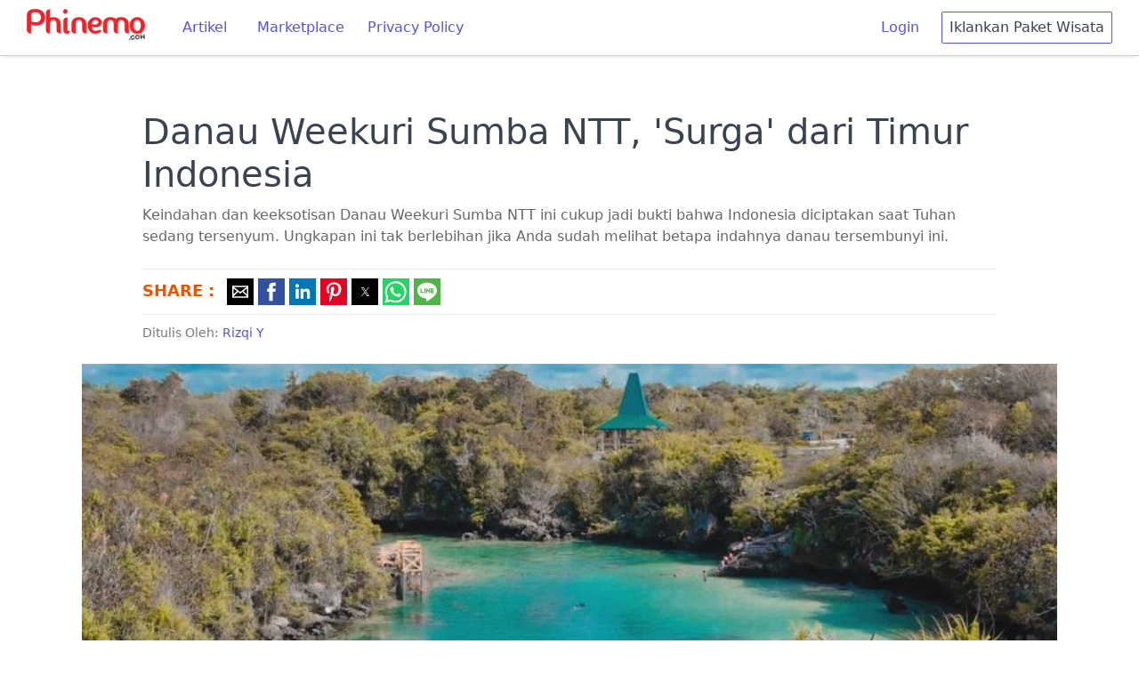

--- FILE ---
content_type: text/html; charset=utf-8
request_url: https://phinemo.com/danau-weekuri-sumba-ntt/
body_size: 13334
content:
<!DOCTYPE html>
<html amp lang="id, in" i-amphtml-layout="" transformed="self;v=1">
<head><meta charset=utf-8><style amp-runtime="" i-amphtml-version=012512221826001>html{overflow-x:hidden!important}html.i-amphtml-fie{height:100%!important;width:100%!important}html:not([amp4ads]),html:not([amp4ads]) body{height:auto!important}html:not([amp4ads]) body{margin:0!important}body{-webkit-text-size-adjust:100%;-moz-text-size-adjust:100%;-ms-text-size-adjust:100%;text-size-adjust:100%}html.i-amphtml-singledoc.i-amphtml-embedded{-ms-touch-action:pan-y pinch-zoom;touch-action:pan-y pinch-zoom}html.i-amphtml-fie>body,html.i-amphtml-singledoc>body{overflow:visible!important}html.i-amphtml-fie:not(.i-amphtml-inabox)>body,html.i-amphtml-singledoc:not(.i-amphtml-inabox)>body{position:relative!important}html.i-amphtml-ios-embed-legacy>body{overflow-x:hidden!important;overflow-y:auto!important;position:absolute!important}html.i-amphtml-ios-embed{overflow-y:auto!important;position:static}#i-amphtml-wrapper{overflow-x:hidden!important;overflow-y:auto!important;position:absolute!important;top:0!important;left:0!important;right:0!important;bottom:0!important;margin:0!important;display:block!important}html.i-amphtml-ios-embed.i-amphtml-ios-overscroll,html.i-amphtml-ios-embed.i-amphtml-ios-overscroll>#i-amphtml-wrapper{-webkit-overflow-scrolling:touch!important}#i-amphtml-wrapper>body{position:relative!important;border-top:1px solid transparent!important}#i-amphtml-wrapper+body{visibility:visible}#i-amphtml-wrapper+body .i-amphtml-lightbox-element,#i-amphtml-wrapper+body[i-amphtml-lightbox]{visibility:hidden}#i-amphtml-wrapper+body[i-amphtml-lightbox] .i-amphtml-lightbox-element{visibility:visible}#i-amphtml-wrapper.i-amphtml-scroll-disabled,.i-amphtml-scroll-disabled{overflow-x:hidden!important;overflow-y:hidden!important}amp-instagram{padding:54px 0 0!important;background-color:#fff}amp-iframe iframe{box-sizing:border-box!important}[amp-access][amp-access-hide]{display:none}[subscriptions-dialog],body:not(.i-amphtml-subs-ready) [subscriptions-action],body:not(.i-amphtml-subs-ready) [subscriptions-section]{display:none!important}amp-experiment,amp-live-list>[update]{display:none}amp-list[resizable-children]>.i-amphtml-loading-container.amp-hidden{display:none!important}amp-list [fetch-error],amp-list[load-more] [load-more-button],amp-list[load-more] [load-more-end],amp-list[load-more] [load-more-failed],amp-list[load-more] [load-more-loading]{display:none}amp-list[diffable] div[role="list"]{display:block}amp-story-page,amp-story[standalone]{min-height:1px!important;display:block!important;height:100%!important;margin:0!important;padding:0!important;overflow:hidden!important;width:100%!important}amp-story[standalone]{background-color:#000!important;position:relative!important}amp-story-page{background-color:#757575}amp-story .amp-active>div,amp-story .i-amphtml-loader-background{display:none!important}amp-story-page:not(:first-of-type):not([distance]):not([active]){transform:translateY(1000vh)!important}amp-autocomplete{position:relative!important;display:inline-block!important}amp-autocomplete>input,amp-autocomplete>textarea{padding:.5rem;border:1px solid rgba(0,0,0,.33)}.i-amphtml-autocomplete-results,amp-autocomplete>input,amp-autocomplete>textarea{font-size:1rem;line-height:1.5rem}[amp-fx^="fly-in"]{visibility:hidden}amp-script[nodom],amp-script[sandboxed]{position:fixed!important;top:0!important;width:1px!important;height:1px!important;overflow:hidden!important;visibility:hidden}[hidden]{display:none!important}.i-amphtml-element{display:inline-block}.i-amphtml-blurry-placeholder{transition:opacity .3s cubic-bezier(.0,.0,.2,1)!important;pointer-events:none}[layout=nodisplay]:not(.i-amphtml-element){display:none!important}.i-amphtml-layout-fixed,[layout=fixed][width][height]:not(.i-amphtml-layout-fixed){display:inline-block;position:relative}.i-amphtml-layout-responsive,[layout=responsive][width][height]:not(.i-amphtml-layout-responsive),[width][height][heights]:not([layout]):not(.i-amphtml-layout-responsive),[width][height][sizes]:not(img):not([layout]):not(.i-amphtml-layout-responsive){display:block;position:relative}.i-amphtml-layout-intrinsic,[layout=intrinsic][width][height]:not(.i-amphtml-layout-intrinsic){display:inline-block;position:relative;max-width:100%}.i-amphtml-layout-intrinsic .i-amphtml-sizer{max-width:100%}.i-amphtml-intrinsic-sizer{max-width:100%;display:block!important}.i-amphtml-layout-container,.i-amphtml-layout-fixed-height,[layout=container],[layout=fixed-height][height]:not(.i-amphtml-layout-fixed-height){display:block;position:relative}.i-amphtml-layout-fill,.i-amphtml-layout-fill.i-amphtml-notbuilt,[layout=fill]:not(.i-amphtml-layout-fill),body noscript>*{display:block;overflow:hidden!important;position:absolute;top:0;left:0;bottom:0;right:0}body noscript>*{position:absolute!important;width:100%;height:100%;z-index:2}body noscript{display:inline!important}.i-amphtml-layout-flex-item,[layout=flex-item]:not(.i-amphtml-layout-flex-item){display:block;position:relative;-ms-flex:1 1 auto;flex:1 1 auto}.i-amphtml-layout-fluid{position:relative}.i-amphtml-layout-size-defined{overflow:hidden!important}.i-amphtml-layout-awaiting-size{position:absolute!important;top:auto!important;bottom:auto!important}i-amphtml-sizer{display:block!important}@supports (aspect-ratio:1/1){i-amphtml-sizer.i-amphtml-disable-ar{display:none!important}}.i-amphtml-blurry-placeholder,.i-amphtml-fill-content{display:block;height:0;max-height:100%;max-width:100%;min-height:100%;min-width:100%;width:0;margin:auto}.i-amphtml-layout-size-defined .i-amphtml-fill-content{position:absolute;top:0;left:0;bottom:0;right:0}.i-amphtml-replaced-content,.i-amphtml-screen-reader{padding:0!important;border:none!important}.i-amphtml-screen-reader{position:fixed!important;top:0!important;left:0!important;width:4px!important;height:4px!important;opacity:0!important;overflow:hidden!important;margin:0!important;display:block!important;visibility:visible!important}.i-amphtml-screen-reader~.i-amphtml-screen-reader{left:8px!important}.i-amphtml-screen-reader~.i-amphtml-screen-reader~.i-amphtml-screen-reader{left:12px!important}.i-amphtml-screen-reader~.i-amphtml-screen-reader~.i-amphtml-screen-reader~.i-amphtml-screen-reader{left:16px!important}.i-amphtml-unresolved{position:relative;overflow:hidden!important}.i-amphtml-select-disabled{-webkit-user-select:none!important;-ms-user-select:none!important;user-select:none!important}.i-amphtml-notbuilt,[layout]:not(.i-amphtml-element),[width][height][heights]:not([layout]):not(.i-amphtml-element),[width][height][sizes]:not(img):not([layout]):not(.i-amphtml-element){position:relative;overflow:hidden!important;color:transparent!important}.i-amphtml-notbuilt:not(.i-amphtml-layout-container)>*,[layout]:not([layout=container]):not(.i-amphtml-element)>*,[width][height][heights]:not([layout]):not(.i-amphtml-element)>*,[width][height][sizes]:not([layout]):not(.i-amphtml-element)>*{display:none}amp-img:not(.i-amphtml-element)[i-amphtml-ssr]>img.i-amphtml-fill-content{display:block}.i-amphtml-notbuilt:not(.i-amphtml-layout-container),[layout]:not([layout=container]):not(.i-amphtml-element),[width][height][heights]:not([layout]):not(.i-amphtml-element),[width][height][sizes]:not(img):not([layout]):not(.i-amphtml-element){color:transparent!important;line-height:0!important}.i-amphtml-ghost{visibility:hidden!important}.i-amphtml-element>[placeholder],[layout]:not(.i-amphtml-element)>[placeholder],[width][height][heights]:not([layout]):not(.i-amphtml-element)>[placeholder],[width][height][sizes]:not([layout]):not(.i-amphtml-element)>[placeholder]{display:block;line-height:normal}.i-amphtml-element>[placeholder].amp-hidden,.i-amphtml-element>[placeholder].hidden{visibility:hidden}.i-amphtml-element:not(.amp-notsupported)>[fallback],.i-amphtml-layout-container>[placeholder].amp-hidden,.i-amphtml-layout-container>[placeholder].hidden{display:none}.i-amphtml-layout-size-defined>[fallback],.i-amphtml-layout-size-defined>[placeholder]{position:absolute!important;top:0!important;left:0!important;right:0!important;bottom:0!important;z-index:1}amp-img[i-amphtml-ssr]:not(.i-amphtml-element)>[placeholder]{z-index:auto}.i-amphtml-notbuilt>[placeholder]{display:block!important}.i-amphtml-hidden-by-media-query{display:none!important}.i-amphtml-element-error{background:red!important;color:#fff!important;position:relative!important}.i-amphtml-element-error:before{content:attr(error-message)}i-amp-scroll-container,i-amphtml-scroll-container{position:absolute;top:0;left:0;right:0;bottom:0;display:block}i-amp-scroll-container.amp-active,i-amphtml-scroll-container.amp-active{overflow:auto;-webkit-overflow-scrolling:touch}.i-amphtml-loading-container{display:block!important;pointer-events:none;z-index:1}.i-amphtml-notbuilt>.i-amphtml-loading-container{display:block!important}.i-amphtml-loading-container.amp-hidden{visibility:hidden}.i-amphtml-element>[overflow]{cursor:pointer;position:relative;z-index:2;visibility:hidden;display:initial;line-height:normal}.i-amphtml-layout-size-defined>[overflow]{position:absolute}.i-amphtml-element>[overflow].amp-visible{visibility:visible}template{display:none!important}.amp-border-box,.amp-border-box *,.amp-border-box :after,.amp-border-box :before{box-sizing:border-box}amp-pixel{display:none!important}amp-analytics,amp-auto-ads,amp-story-auto-ads{position:fixed!important;top:0!important;width:1px!important;height:1px!important;overflow:hidden!important;visibility:hidden}amp-story{visibility:hidden!important}html.i-amphtml-fie>amp-analytics{position:initial!important}[visible-when-invalid]:not(.visible),form [submit-error],form [submit-success],form [submitting]{display:none}amp-accordion{display:block!important}@media (min-width:1px){:where(amp-accordion>section)>:first-child{margin:0;background-color:#efefef;padding-right:20px;border:1px solid #dfdfdf}:where(amp-accordion>section)>:last-child{margin:0}}amp-accordion>section{float:none!important}amp-accordion>section>*{float:none!important;display:block!important;overflow:hidden!important;position:relative!important}amp-accordion,amp-accordion>section{margin:0}amp-accordion:not(.i-amphtml-built)>section>:last-child{display:none!important}amp-accordion:not(.i-amphtml-built)>section[expanded]>:last-child{display:block!important}</style><meta name=viewport content="width=device-width,minimum-scale=1"><meta name=robots content="index, follow"><meta name=robots content=max-image-preview:large><meta name=description content="Keindahan dan keeksotisan Danau Weekuri Sumba NTT ini cukup jadi bukti bahwa Indonesia diciptakan saat Tuhan sedang tersenyum. Ungkapan ini tak berlebihan jika Anda sudah melihat betapa indahnya danau tersembunyi ini."><meta name=robots content="index, follow, max-snippet:-1, max-image-preview:large, max-video-preview:-1"><meta property=og:locale content=en_US><meta property=og:type content=article><meta property=og:title content="Danau Weekuri Sumba NTT, 'Surga' dari Timur Indonesia"><meta property=og:description content="Keindahan dan keeksotisan Danau Weekuri Sumba NTT ini cukup jadi bukti bahwa Indonesia diciptakan saat Tuhan sedang tersenyum. Ungkapan ini tak berlebihan jika Anda sudah melihat betapa indahnya danau tersembunyi ini."><meta property=og:url content="https://phinemo.com/danau-weekuri-sumba-ntt/"><meta property=og:site_name content=Phinemo.com><meta property=article:publisher content="https://www.facebook.com/phinemocom"><meta property=article:published_time content="2019-03-11T08:17:05+00:00"><meta property=article:modified_time content="2019-03-11T08:18:24+00:00"><meta property=og:image content="https://phinemo.com/wp-content/uploads/2018/03/Screenshot-2018-03-08-at-14.46.36.png"><meta property=og:image:width content=919><meta property=og:image:height content=522><meta property=fb:app_id content=462072277471029><meta name=twitter:card content=summary_large_image><meta name=twitter:creator content="@phinemocom"><meta name=twitter:site content="@phinemocom"><meta name=twitter:label1 content="Written by"><meta name=twitter:data1 content="Rizqi Y"><meta name=twitter:label2 content="Est. reading time"><meta name=twitter:data2 content="1 minute"><meta name=generator content="WordPress 6.8.1"><meta name=generator content="AMP Plugin v2.0.8; mode=standard"><meta name=msapplication-TileImage content="https://phinemo.com/wp-content/uploads/2019/05/cropped-unnamed-270x270.jpg"><title>Danau Weekuri Sumba NTT, 'Surga' dari Timur Indonesia</title><link rel=preconnect href="https://cdn.ampproject.org"><link rel=preload as=script href="https://cdn.ampproject.org/v0.js"><link as=script href="https://cdn.ampproject.org/v0.js" rel=preload><style amp-custom="">html{font-family:sans-serif;-webkit-text-size-adjust:100%;-ms-text-size-adjust:100%}body{margin:0}header,section{display:block}h1{font-size:2em;margin:.67em 0}a{background-color:transparent;-webkit-text-decoration-skip:objects}a:active,a:hover{outline-width:0}amp-img,amp-anim{border-style:none}button{font-family:inherit;font-size:inherit;line-height:inherit;margin:0}button{overflow:visible}button{text-transform:none}[type="reset"],[type="submit"],button,html [type="button"]{-webkit-appearance:button}[type="button"]::-moz-focus-inner,[type="reset"]::-moz-focus-inner,[type="submit"]::-moz-focus-inner,button::-moz-focus-inner{border-style:none;padding:0}[type="checkbox"],[type="radio"]{box-sizing:border-box;padding:0}[type="number"]::-webkit-inner-spin-button,[type="number"]::-webkit-outer-spin-button{height:auto}[type="search"]{-webkit-appearance:textfield;outline-offset:-2px}[type="search"]::-webkit-search-cancel-button,[type="search"]::-webkit-search-decoration{-webkit-appearance:none}::-webkit-file-upload-button{-webkit-appearance:button;font:inherit}[hidden]{display:none}*,::after,::before{box-sizing:inherit}html{box-sizing:border-box;font-size:20px;line-height:1.5;-webkit-tap-highlight-color:transparent}body{background:#fff;color:#3b4351;font-family:-apple-system,system-ui,BlinkMacSystemFont,"Segoe UI",Roboto,"Helvetica Neue",sans-serif;font-size:.8rem;overflow-x:hidden;text-rendering:optimizeLegibility}a{color:#5755d9;outline:0;text-decoration:none}a:focus{box-shadow:0 0 0 .1rem rgba(87,85,217,.2)}a:active,a:focus,a:hover{color:#302ecd;text-decoration:underline}a:visited{color:#807fe2}h1,h3,h4{color:inherit;font-weight:500;line-height:1.2;margin-bottom:.5em;margin-top:0}h1{font-size:2rem}h3{font-size:1.4rem}h4{font-size:1.2rem}p{margin:0 0 1.2rem}a{-webkit-text-decoration-skip:ink edges;text-decoration-skip:ink edges}ul{margin:.8rem 0 .8rem .8rem;padding:0}ul ul{margin:.8rem 0 .8rem .8rem}ul li{margin-top:.4rem}ul{list-style:disc inside}ul ul{list-style-type:circle}.btn{-webkit-appearance:none;-moz-appearance:none;appearance:none;background:#fff;border:.05rem solid #5755d9;border-radius:.1rem;color:#5755d9;cursor:pointer;display:inline-block;font-size:.8rem;height:1.8rem;line-height:1.2rem;outline:0;padding:.25rem .4rem;text-align:center;text-decoration:none;transition:background .2s , border .2s , box-shadow .2s , color .2s;-webkit-user-select:none;-moz-user-select:none;-ms-user-select:none;user-select:none;vertical-align:middle;white-space:nowrap}.btn:focus{box-shadow:0 0 0 .1rem rgba(87,85,217,.2)}.btn:focus,.btn:hover{background:#f1f1fc;border-color:#4b48d6;text-decoration:none}.btn:active{background:#4b48d6;border-color:#3634d2;color:#fff;text-decoration:none}.btn:disabled,.btn[disabled]{cursor:default;opacity:.5;pointer-events:none}.btn.btn-link{background:0 0;border-color:transparent;color:#5755d9}.btn.btn-link:active,.btn.btn-link:focus,.btn.btn-link:hover{color:#302ecd}.container{margin-left:auto;margin-right:auto;padding-left:.4rem;padding-right:.4rem;width:100%}.container.grid-lg{max-width:976px}.container.grid-mda{max-width:700px}@media (max-width:840px){.hide-md{display:none}}.navbar{align-items:stretch;display:flex;display:-ms-flexbox;-ms-flex-align:stretch;-ms-flex-pack:justify;-ms-flex-wrap:wrap;flex-wrap:wrap;justify-content:space-between}.navbar .navbar-section{align-items:center;display:flex;display:-ms-flexbox;-ms-flex:1 0 0;flex:1 0 0;-ms-flex-align:center}.navbar .navbar-section:not(:first-child):last-child{-ms-flex-pack:end;justify-content:flex-end}.navbar .navbar-center{align-items:center;display:flex;display:-ms-flexbox;-ms-flex:0 0 auto;flex:0 0 auto;-ms-flex-align:center}.chip{align-items:center;background:#eef0f3;border-radius:5rem;display:inline-flex;display:-ms-inline-flexbox;-ms-flex-align:center;font-size:90%;height:1.2rem;line-height:.8rem;margin:.1rem;max-width:320px;overflow:hidden;padding:.2rem .4rem;text-decoration:none;text-overflow:ellipsis;vertical-align:middle;white-space:nowrap}@keyframes loading{0%{transform:rotate(0)}100%{transform:rotate(360deg)}}@keyframes slide-down{0%{opacity:0;transform:translateY(-1.6rem)}100%{opacity:1;transform:translateY(0)}}.text-dark{color:#3b4351}a.text-dark:focus,a.text-dark:hover{color:#303742}a.text-dark:visited{color:#455060}.text-error{color:#e85600}a.text-error:focus,a.text-error:hover{color:#cf4d00}a.text-error:visited{color:#ff6003}.ml-2{margin-left:.4rem}.mr-2{margin-right:.4rem}.mt-2{margin-top:.4rem}.text-bold{font-weight:700}.fixed-container{position:relative;width:100%;height:500px}.fixed-container-rekomendasi{position:relative;height:200px}amp-img.cover img{object-fit:cover}.sticky{position:fixed;top:0;width:100%;z-index:1000}.menu-desktop{border-bottom:1px solid #ccc;padding:10px 30px;margin-bottom:50px;background-color:#fff;box-shadow:0 4px 2px -2px #eee}.metadesc{font-size:16px;color:#666;margin-top:-10px}.author{font-size:14px;color:#777;margin-top:10px}.bagikan{border-top:1px solid #eee;border-bottom:1px solid #eee;padding:10px 0 3px 0}amp-img:is([sizes="auto" i], [sizes^="auto," i]),amp-anim:is([sizes="auto" i], [sizes^="auto," i]){contain-intrinsic-size:3000px 1500px}amp-img.amp-wp-enforced-sizes[layout="intrinsic"]>img,amp-anim.amp-wp-enforced-sizes[layout="intrinsic"]>img{object-fit:contain}:where(.wp-block-button__link){border-radius:9999px;box-shadow:none;padding:calc(.667em + 2px) calc(1.333em + 2px);text-decoration:none}:root :where(.wp-block-button .wp-block-button__link.is-style-outline),:root :where(.wp-block-button.is-style-outline>.wp-block-button__link){border:2px solid;padding:.667em 1.333em}:root :where(.wp-block-button .wp-block-button__link.is-style-outline:not(.has-text-color)),:root :where(.wp-block-button.is-style-outline>.wp-block-button__link:not(.has-text-color)){color:currentColor}:root :where(.wp-block-button .wp-block-button__link.is-style-outline:not(.has-background)),:root :where(.wp-block-button.is-style-outline>.wp-block-button__link:not(.has-background)){background-color:initial;background-image:none}:where(.wp-block-columns){margin-bottom:1.75em}:where(.wp-block-columns.has-background){padding:1.25em 2.375em}:where(.wp-block-post-comments input[type=submit]){border:none}:where(.wp-block-cover-image:not(.has-text-color)),:where(.wp-block-cover:not(.has-text-color)){color:#fff}:where(.wp-block-cover-image.is-light:not(.has-text-color)),:where(.wp-block-cover.is-light:not(.has-text-color)){color:#000}:root :where(.wp-block-cover h1:not(.has-text-color)),:root :where(.wp-block-cover h2:not(.has-text-color)),:root :where(.wp-block-cover h3:not(.has-text-color)),:root :where(.wp-block-cover h4:not(.has-text-color)),:root :where(.wp-block-cover h5:not(.has-text-color)),:root :where(.wp-block-cover h6:not(.has-text-color)),:root :where(.wp-block-cover p:not(.has-text-color)){color:inherit}:where(.wp-block-file){margin-bottom:1.5em}:where(.wp-block-file__button){border-radius:2em;display:inline-block;padding:.5em 1em}:where(.wp-block-file__button):is(a):active,:where(.wp-block-file__button):is(a):focus,:where(.wp-block-file__button):is(a):hover,:where(.wp-block-file__button):is(a):visited{box-shadow:none;color:#fff;opacity:.85;text-decoration:none}:where(.wp-block-group.wp-block-group-is-layout-constrained){position:relative}@keyframes show-content-image{0%{visibility:hidden}99%{visibility:hidden}to{visibility:visible}}@keyframes turn-on-visibility{0%{opacity:0}to{opacity:1}}@keyframes turn-off-visibility{0%{opacity:1;visibility:visible}99%{opacity:0;visibility:visible}to{opacity:0;visibility:hidden}}@keyframes lightbox-zoom-in{0%{transform:translate(calc(( -100vw + var(--wp--lightbox-scrollbar-width) ) / 2 + var(--wp--lightbox-initial-left-position)),calc(-50vh + var(--wp--lightbox-initial-top-position))) scale(var(--wp--lightbox-scale))}to{transform:translate(-50%,-50%) scale(1)}}@keyframes lightbox-zoom-out{0%{transform:translate(-50%,-50%) scale(1);visibility:visible}99%{visibility:visible}to{transform:translate(calc(( -100vw + var(--wp--lightbox-scrollbar-width) ) / 2 + var(--wp--lightbox-initial-left-position)),calc(-50vh + var(--wp--lightbox-initial-top-position))) scale(var(--wp--lightbox-scale));visibility:hidden}}:where(.wp-block-latest-comments:not([data-amp-original-style*=line-height] .wp-block-latest-comments__comment)){line-height:1.1}:where(.wp-block-latest-comments:not([data-amp-original-style*=line-height] .wp-block-latest-comments__comment-excerpt p)){line-height:1.8}:root :where(.wp-block-latest-posts.is-grid){padding:0}:root :where(.wp-block-latest-posts.wp-block-latest-posts__list){padding-left:0}ul{box-sizing:border-box}:root :where(.wp-block-list.has-background){padding:1.25em 2.375em}:where(.wp-block-navigation.has-background .wp-block-navigation-item a:not(.wp-element-button)),:where(.wp-block-navigation.has-background .wp-block-navigation-submenu a:not(.wp-element-button)){padding:.5em 1em}:where(.wp-block-navigation .wp-block-navigation__submenu-container .wp-block-navigation-item a:not(.wp-element-button)),:where(.wp-block-navigation .wp-block-navigation__submenu-container .wp-block-navigation-submenu a:not(.wp-element-button)),:where(.wp-block-navigation .wp-block-navigation__submenu-container .wp-block-navigation-submenu button.wp-block-navigation-item__content),:where(.wp-block-navigation .wp-block-navigation__submenu-container .wp-block-pages-list__item button.wp-block-navigation-item__content){padding:.5em 1em}@keyframes overlay-menu__fade-in-animation{0%{opacity:0;transform:translateY(.5em)}to{opacity:1;transform:translateY(0)}}:root :where(p.has-background){padding:1.25em 2.375em}:where(p.has-text-color:not(.has-link-color)) a{color:inherit}:where(.wp-block-post-excerpt){box-sizing:border-box;margin-bottom:var(--wp--style--block-gap);margin-top:var(--wp--style--block-gap)}:where(.wp-block-preformatted.has-background){padding:1.25em 2.375em}:where(.wp-block-search__button){border:1px solid #ccc;padding:6px 10px}:where(.wp-block-search__input){font-family:inherit;font-size:inherit;font-style:inherit;font-weight:inherit;letter-spacing:inherit;line-height:inherit;text-transform:inherit}:where(.wp-block-search__button-inside .wp-block-search__inside-wrapper){border:1px solid #949494;box-sizing:border-box;padding:4px}:where(.wp-block-search__button-inside .wp-block-search__inside-wrapper) :where(.wp-block-search__button){padding:4px 8px}:root :where(.wp-block-separator.is-style-dots){height:auto;line-height:1;text-align:center}:root :where(.wp-block-separator.is-style-dots):before{color:currentColor;content:"···";font-family:serif;font-size:1.5em;letter-spacing:2em;padding-left:2em}:root :where(.wp-block-site-logo.is-style-rounded){border-radius:9999px}:root :where(.wp-block-social-links .wp-social-link a){padding:.25em}:root :where(.wp-block-social-links.is-style-logos-only .wp-social-link a){padding:0}:root :where(.wp-block-social-links.is-style-pill-shape .wp-social-link a){padding-left:.6666666667em;padding-right:.6666666667em}:root :where(.wp-block-tag-cloud.is-style-outline){display:flex;flex-wrap:wrap;gap:1ch}:root :where(.wp-block-tag-cloud.is-style-outline a){border:1px solid;margin-right:0;padding:1ch 2ch}:root:not(#_):not(#_):not(#_):not(#_):not(#_):not(#_):not(#_):not(#_) :where(.wp-block-tag-cloud.is-style-outline a){font-size:unset;text-decoration:none}:root :where(.wp-block-table-of-contents){box-sizing:border-box}:where(.wp-block-term-description){box-sizing:border-box;margin-bottom:var(--wp--style--block-gap);margin-top:var(--wp--style--block-gap)}:where(pre.wp-block-verse){font-family:inherit}:root{--wp--preset--font-size--normal:16px;--wp--preset--font-size--huge:42px}.aligncenter{clear:both}html :where(.has-border-color){border-style:solid}html :where([data-amp-original-style*=border-top-color]){border-top-style:solid}html :where([data-amp-original-style*=border-right-color]){border-right-style:solid}html :where([data-amp-original-style*=border-bottom-color]){border-bottom-style:solid}html :where([data-amp-original-style*=border-left-color]){border-left-style:solid}html :where([data-amp-original-style*=border-width]){border-style:solid}html :where([data-amp-original-style*=border-top-width]){border-top-style:solid}html :where([data-amp-original-style*=border-right-width]){border-right-style:solid}html :where([data-amp-original-style*=border-bottom-width]){border-bottom-style:solid}html :where([data-amp-original-style*=border-left-width]){border-left-style:solid}html :where(amp-img[class*=wp-image-]),html :where(amp-anim[class*=wp-image-]){height:auto;max-width:100%}:where(figure){margin:0 0 1em}html :where(.is-position-sticky){--wp-admin--admin-bar--position-offset:var(--wp-admin--admin-bar--height,0)}@media screen and (max-width:600px){html :where(.is-position-sticky){--wp-admin--admin-bar--position-offset:0}}:root{--wp--preset--aspect-ratio--square:1;--wp--preset--aspect-ratio--4-3:4/3;--wp--preset--aspect-ratio--3-4:3/4;--wp--preset--aspect-ratio--3-2:3/2;--wp--preset--aspect-ratio--2-3:2/3;--wp--preset--aspect-ratio--16-9:16/9;--wp--preset--aspect-ratio--9-16:9/16;--wp--preset--color--black:#000;--wp--preset--color--cyan-bluish-gray:#abb8c3;--wp--preset--color--white:#fff;--wp--preset--color--pale-pink:#f78da7;--wp--preset--color--vivid-red:#cf2e2e;--wp--preset--color--luminous-vivid-orange:#ff6900;--wp--preset--color--luminous-vivid-amber:#fcb900;--wp--preset--color--light-green-cyan:#7bdcb5;--wp--preset--color--vivid-green-cyan:#00d084;--wp--preset--color--pale-cyan-blue:#8ed1fc;--wp--preset--color--vivid-cyan-blue:#0693e3;--wp--preset--color--vivid-purple:#9b51e0;--wp--preset--gradient--vivid-cyan-blue-to-vivid-purple:linear-gradient(135deg,rgba(6,147,227,1) 0%,#9b51e0 100%);--wp--preset--gradient--light-green-cyan-to-vivid-green-cyan:linear-gradient(135deg,#7adcb4 0%,#00d082 100%);--wp--preset--gradient--luminous-vivid-amber-to-luminous-vivid-orange:linear-gradient(135deg,rgba(252,185,0,1) 0%,rgba(255,105,0,1) 100%);--wp--preset--gradient--luminous-vivid-orange-to-vivid-red:linear-gradient(135deg,rgba(255,105,0,1) 0%,#cf2e2e 100%);--wp--preset--gradient--very-light-gray-to-cyan-bluish-gray:linear-gradient(135deg,#eee 0%,#a9b8c3 100%);--wp--preset--gradient--cool-to-warm-spectrum:linear-gradient(135deg,#4aeadc 0%,#9778d1 20%,#cf2aba 40%,#ee2c82 60%,#fb6962 80%,#fef84c 100%);--wp--preset--gradient--blush-light-purple:linear-gradient(135deg,#ffceec 0%,#9896f0 100%);--wp--preset--gradient--blush-bordeaux:linear-gradient(135deg,#fecda5 0%,#fe2d2d 50%,#6b003e 100%);--wp--preset--gradient--luminous-dusk:linear-gradient(135deg,#ffcb70 0%,#c751c0 50%,#4158d0 100%);--wp--preset--gradient--pale-ocean:linear-gradient(135deg,#fff5cb 0%,#b6e3d4 50%,#33a7b5 100%);--wp--preset--gradient--electric-grass:linear-gradient(135deg,#caf880 0%,#71ce7e 100%);--wp--preset--gradient--midnight:linear-gradient(135deg,#020381 0%,#2874fc 100%);--wp--preset--font-size--small:13px;--wp--preset--font-size--medium:20px;--wp--preset--font-size--large:36px;--wp--preset--font-size--x-large:42px;--wp--preset--spacing--20:.44rem;--wp--preset--spacing--30:.67rem;--wp--preset--spacing--40:1rem;--wp--preset--spacing--50:1.5rem;--wp--preset--spacing--60:2.25rem;--wp--preset--spacing--70:3.38rem;--wp--preset--spacing--80:5.06rem;--wp--preset--shadow--natural:6px 6px 9px rgba(0,0,0,.2);--wp--preset--shadow--deep:12px 12px 50px rgba(0,0,0,.4);--wp--preset--shadow--sharp:6px 6px 0 rgba(0,0,0,.2);--wp--preset--shadow--outlined:6px 6px 0 -3px rgba(255,255,255,1) , 6px 6px rgba(0,0,0,1);--wp--preset--shadow--crisp:6px 6px 0 rgba(0,0,0,1)}:where(.is-layout-flex){gap:.5em}:where(.is-layout-grid){gap:.5em}:where(.wp-block-columns.is-layout-flex){gap:2em}:where(.wp-block-columns.is-layout-grid){gap:2em}:where(.wp-block-post-template.is-layout-flex){gap:1.25em}:where(.wp-block-post-template.is-layout-grid){gap:1.25em}:where(.wp-block-post-template.is-layout-flex){gap:1.25em}:where(.wp-block-post-template.is-layout-grid){gap:1.25em}:where(.wp-block-columns.is-layout-flex){gap:2em}:where(.wp-block-columns.is-layout-grid){gap:2em}:root :where(.wp-block-pullquote){font-size:1.5em;line-height:1.6}:root:not(#_):not(#_):not(#_):not(#_):not(#_) .amp-wp-6a19fc1{display:inline-block}:root:not(#_):not(#_):not(#_):not(#_):not(#_) .amp-wp-cb45893{display:none}:root:not(#_):not(#_):not(#_):not(#_):not(#_) .amp-wp-7175d87{margin-right:25px}:root:not(#_):not(#_):not(#_):not(#_):not(#_) .amp-wp-3a78f79{margin-top:100px}:root:not(#_):not(#_):not(#_):not(#_):not(#_) .amp-wp-b31caf2{font-size:40px}:root:not(#_):not(#_):not(#_):not(#_):not(#_) .amp-wp-d28701a{margin-bottom:50px;width:1096px;margin-left:-68px}:root:not(#_):not(#_):not(#_):not(#_):not(#_) .amp-wp-5706ba8{text-align:center;margin:20px 0}:root:not(#_):not(#_):not(#_):not(#_):not(#_) .amp-wp-e539aba{margin-bottom:50px}:root:not(#_):not(#_):not(#_):not(#_):not(#_) .amp-wp-01d245a{vertical-align:top;font-size:18px}:root:not(#_):not(#_):not(#_):not(#_):not(#_) .amp-wp-e9fa4f1{width:40%;vertical-align:top;overflow:hidden}:root:not(#_):not(#_):not(#_):not(#_):not(#_) .amp-wp-a42e9da{white-space:normal;padding:10px 10px 0 0;font-size:16px}</style><style amp-boilerplate="">body{-webkit-animation:-amp-start 8s steps(1,end) 0s 1 normal both;-moz-animation:-amp-start 8s steps(1,end) 0s 1 normal both;-ms-animation:-amp-start 8s steps(1,end) 0s 1 normal both;animation:-amp-start 8s steps(1,end) 0s 1 normal both}@-webkit-keyframes -amp-start{from{visibility:hidden}to{visibility:visible}}@-moz-keyframes -amp-start{from{visibility:hidden}to{visibility:visible}}@-ms-keyframes -amp-start{from{visibility:hidden}to{visibility:visible}}@-o-keyframes -amp-start{from{visibility:hidden}to{visibility:visible}}@keyframes -amp-start{from{visibility:hidden}to{visibility:visible}}</style><script async src="https://cdn.ampproject.org/v0.js"></script><script async custom-element=amp-ad src="https://cdn.ampproject.org/v0/amp-ad-0.1.js"></script><script async custom-element=amp-analytics src="https://cdn.ampproject.org/v0/amp-analytics-0.1.js"></script><script src="https://cdn.ampproject.org/v0/amp-anim-0.1.js" async custom-element=amp-anim></script><script src="https://cdn.ampproject.org/v0/amp-auto-ads-0.1.js" async custom-element=amp-auto-ads></script><script src="https://cdn.ampproject.org/v0/amp-carousel-0.2.js" async custom-element=amp-carousel></script><script src="https://cdn.ampproject.org/v0/amp-sidebar-0.1.js" async custom-element=amp-sidebar></script><script src="https://cdn.ampproject.org/v0/amp-social-share-0.1.js" async custom-element=amp-social-share></script><link rel="shortcut icon" href="/marketplace/logo/xfavicon.png.pagespeed.ic.DbCou4_GAu.webp" type="image/x-icon"><link rel=icon href="/wp-content/uploads/2019/05/xcropped-unnamed-32x32.jpg.pagespeed.ic.nerD6K7XeE.webp" sizes=32x32><link rel=icon href="/wp-content/uploads/2019/05/xcropped-unnamed-192x192.jpg.pagespeed.ic.BeuZmHkBZG.webp" sizes=192x192><title>Danau Weekuri Sumba NTT, 'Surga' dari Timur Indonesia</title><link rel=canonical href="https://phinemo.com/danau-weekuri-sumba-ntt/"><script type="application/ld+json" class=yoast-schema-graph>{"@context":"https://schema.org","@graph":[{"@type":"Organization","@id":"https://phinemo.com/#organization","name":"Phinemo Kreasi Media, PT","url":"https://phinemo.com/","sameAs":["https://www.facebook.com/phinemocom","https://instagram.com/phinemocom/","https://twitter.com/phinemocom"],"logo":{"@type":"ImageObject","@id":"https://phinemo.com/#logo","inLanguage":"en-US","url":"https://phinemo.com/wp-content/uploads/2017/08/logo-phinemo-2-1024x327-1.png","width":1024,"height":327,"caption":"Phinemo Kreasi Media, PT"},"image":{"@id":"https://phinemo.com/#logo"}},{"@type":"WebSite","@id":"https://phinemo.com/#website","url":"https://phinemo.com/","name":"Phinemo.com","description":"Indonesia&#039;s Leading Online Travel Media","publisher":{"@id":"https://phinemo.com/#organization"},"potentialAction":[{"@type":"SearchAction","target":"https://phinemo.com/?s={search_term_string}","query-input":"required name=search_term_string"}],"inLanguage":"en-US"},{"@type":"ImageObject","@id":"https://phinemo.com/danau-weekuri-sumba-ntt/#primaryimage","inLanguage":"en-US","url":"https://phinemo.com/wp-content/uploads/2018/03/Screenshot-2018-03-08-at-14.46.36.png","width":919,"height":522},{"@type":"WebPage","@id":"https://phinemo.com/danau-weekuri-sumba-ntt/#webpage","url":"https://phinemo.com/danau-weekuri-sumba-ntt/","name":"Danau Weekuri Sumba NTT, 'Surga' dari Timur Indonesia","isPartOf":{"@id":"https://phinemo.com/#website"},"primaryImageOfPage":{"@id":"https://phinemo.com/danau-weekuri-sumba-ntt/#primaryimage"},"datePublished":"2019-03-11T08:17:05+00:00","dateModified":"2019-03-11T08:18:24+00:00","description":"Keindahan dan keeksotisan Danau Weekuri Sumba NTT ini cukup jadi bukti bahwa Indonesia diciptakan saat Tuhan sedang tersenyum. Ungkapan ini tak berlebihan jika Anda sudah melihat betapa indahnya danau tersembunyi ini.","breadcrumb":{"@id":"https://phinemo.com/danau-weekuri-sumba-ntt/#breadcrumb"},"inLanguage":"en-US","potentialAction":[{"@type":"ReadAction","target":["https://phinemo.com/danau-weekuri-sumba-ntt/"]}]},{"@type":"BreadcrumbList","@id":"https://phinemo.com/danau-weekuri-sumba-ntt/#breadcrumb","itemListElement":[{"@type":"ListItem","position":1,"item":{"@type":"WebPage","@id":"https://phinemo.com/","url":"https://phinemo.com/","name":"Phinemo"}},{"@type":"ListItem","position":2,"item":{"@type":"WebPage","@id":"https://phinemo.com/category/distribution-channel/","url":"https://phinemo.com/category/distribution-channel/","name":"Distribution Channel"}},{"@type":"ListItem","position":3,"item":{"@type":"WebPage","@id":"https://phinemo.com/danau-weekuri-sumba-ntt/","url":"https://phinemo.com/danau-weekuri-sumba-ntt/","name":"Danau Weekuri Sumba NTT, &#8216;Surga&#8217; dari Timur Indonesia"}}]},{"@type":"Article","@id":"https://phinemo.com/danau-weekuri-sumba-ntt/#article","isPartOf":{"@id":"https://phinemo.com/danau-weekuri-sumba-ntt/#webpage"},"author":{"@id":"https://phinemo.com/#/schema/person/0ba38ccb15211f1a133ebc7b55429210"},"headline":"Danau Weekuri Sumba NTT, &#8216;Surga&#8217; dari Timur Indonesia","datePublished":"2019-03-11T08:17:05+00:00","dateModified":"2019-03-11T08:18:24+00:00","mainEntityOfPage":{"@id":"https://phinemo.com/danau-weekuri-sumba-ntt/#webpage"},"commentCount":0,"publisher":{"@id":"https://phinemo.com/#organization"},"image":{"@id":"https://phinemo.com/danau-weekuri-sumba-ntt/#primaryimage"},"keywords":"danau weekuri,sumba,sumba barat,sumba timur","articleSection":"Destination,Distribution Channel","inLanguage":"en-US","potentialAction":[{"@type":"CommentAction","name":"Comment","target":["https://phinemo.com/danau-weekuri-sumba-ntt/#respond"]}]},{"@type":"Person","@id":"https://phinemo.com/#/schema/person/0ba38ccb15211f1a133ebc7b55429210","name":"Rizqi Y","image":{"@type":"ImageObject","@id":"https://phinemo.com/#personlogo","inLanguage":"en-US","url":"https://secure.gravatar.com/avatar/f6fae813b9bb2b8a2c092a16611a2c5ff807e4a98b2b7489bf8f132d4df28370?s=96&d=mm&r=g","caption":"Rizqi Y"},"description":"I just love to write everything."}]}</script><link rel=alternate type="application/rss+xml" title="Phinemo.com » Danau Weekuri Sumba NTT, ‘Surga’ dari Timur Indonesia Comments Feed" href="https://phinemo.com/danau-weekuri-sumba-ntt/feed/"><link rel="https://api.w.org/" href="https://phinemo.com/wp-json/"><link rel=alternate title=JSON type="application/json" href="https://phinemo.com/wp-json/wp/v2/posts/85377"><link rel=EditURI type="application/rsd+xml" title=RSD href="https://phinemo.com/xmlrpc.php?rsd"><link rel=shortlink href="https://phinemo.com/?p=85377"><link rel=alternate title="oEmbed (JSON)" type="application/json+oembed" href="https://phinemo.com/wp-json/oembed/1.0/embed?url=https%3A%2F%2Fphinemo.com%2Fdanau-weekuri-sumba-ntt%2F"><link rel=alternate title="oEmbed (XML)" type="text/xml+oembed" href="https://phinemo.com/wp-json/oembed/1.0/embed?url=https%3A%2F%2Fphinemo.com%2Fdanau-weekuri-sumba-ntt%2F&amp;format=xml"><link rel=apple-touch-icon href="/wp-content/uploads/2019/05/xcropped-unnamed-180x180.jpg.pagespeed.ic.BcmnaabHAO.webp"><noscript><style amp-boilerplate="">body{-webkit-animation:none;-moz-animation:none;-ms-animation:none;animation:none}</style></noscript></head>
<body><amp-anim src="https://certify.alexametrics.com/atrk.gif?account=a12lq1hNdI20fn" height=1 width=1 alt="" class="amp-wp-enforced-sizes amp-wp-6a19fc1 i-amphtml-layout-intrinsic i-amphtml-layout-size-defined" layout=intrinsic data-amp-original-style=display:inline-block i-amphtml-layout=intrinsic><i-amphtml-sizer class=i-amphtml-sizer><img alt="" aria-hidden=true class=i-amphtml-intrinsic-sizer role=presentation src="[data-uri]"></i-amphtml-sizer><noscript><img src="https://certify.alexametrics.com/atrk.gif?account=a12lq1hNdI20fn" height=1 width=1 alt="" data-amp-original-style=display:none class=amp-wp-cb45893></noscript></amp-anim>
<amp-auto-ads type=adsense data-ad-client=ca-pub-8698820361276312 class=i-amphtml-layout-container i-amphtml-layout=container>
</amp-auto-ads>
<amp-analytics type=alexametrics class="i-amphtml-layout-fixed i-amphtml-layout-size-defined" style="width:1px;height:1px;" i-amphtml-layout=fixed>
<script type="application/json"> {"vars": { "atrk_acct": "a12lq1hNdI20fn", "domain": "phinemo.com" }}</script>
</amp-analytics>
<amp-analytics type=gtag data-credentials=include class="i-amphtml-layout-fixed i-amphtml-layout-size-defined" style="width:1px;height:1px;" i-amphtml-layout=fixed>
<script type="application/json">
  {
    "vars" : {
      "gtag_id": "UA-57983707-1",
      "config" : {
        "UA-57983707-1": { "groups": "default" }
      }
    }
  }
  </script>
</amp-analytics>
<amp-analytics type=gtag data-credentials=include class="i-amphtml-layout-fixed i-amphtml-layout-size-defined" style="width:1px;height:1px;" i-amphtml-layout=fixed>
<script type="application/json">
	{
	  "vars" : {
		"gtag_id": "G-HQQ0QMPSB7",
		"config" : {
		  "G-HQQ0QMPSB7": { "groups": "default" }
		}
	  }
	}
	</script>
</amp-analytics>
<amp-sidebar id=sidebar-left class="sample-sidebar i-amphtml-layout-nodisplay" layout=nodisplay side=left hidden=hidden i-amphtml-layout=nodisplay>
<h3>Sidebar</h3>
<button on=tap:sidebar-left.close>Close sidebar</button>
<ul>
<li><a href="/article/" class="btn btn-link text-dark mr-2 ml-2">Artikel</a></li>
<li><a href="/privacy-policy/" class="btn btn-link text-dark ml-2">Privacy Policy</a></li>
<li><a href="/produk/register" class="btn text-dark ml-2">Iklankan Paket Wisata</a></li>
<li><a href="/privacy-policy/" class="btn btn-link text-dark ml-2">Privacy Policy</a></li>
</ul>
</amp-sidebar>
<header class="navbar sticky menu-desktop">
<a href="/">
<amp-img src="https://www.phinemo.com/wp-content/themes/projectav2/images/logo-phinemo.png?v223333" width=133.33 height=35 data-amp-original-style="margin-right:25px;" class="amp-wp-7175d87 i-amphtml-layout-fixed i-amphtml-layout-size-defined" style="width:133.33px;height:35px;" i-amphtml-layout=fixed></amp-img>
</a>
<section class=navbar-section>
<a href="/article/" class="btn btn-link text-dark mr-2 ml-2">Artikel</a>
<a href="/produk/" class="btn btn-link text-dark ml-2">Marketplace</a>
<a href="/privacy-policy/" class="btn btn-link text-dark ml-2">Privacy Policy</a>
</section>
<section class=navbar-center>
</section>
<section class=navbar-section>
<a href="/marketplace/login" class="btn btn-link text-dark mr-2">Login</a>
<a href="/produk/register" class="btn text-dark ml-2">Iklankan Paket Wisata</a>
</section>
</header>
<div class="container grid-lg amp-wp-3a78f79" data-amp-original-style="margin-top:100px;">
<h1><a class="hash text-dark hide-md amp-wp-b31caf2" href="/danau-weekuri-sumba-ntt/" name="Danau%20Weekuri%20Sumba%20NTT,%20'Surga'%20dari%20Timur%20Indonesia" data-amp-original-style="font-size:40px;">Danau Weekuri Sumba NTT, 'Surga' dari Timur Indonesia</a></h1>
<p class=metadesc>Keindahan dan keeksotisan Danau Weekuri Sumba NTT ini cukup jadi bukti bahwa Indonesia diciptakan saat Tuhan sedang tersenyum. Ungkapan ini tak berlebihan jika Anda sudah melihat betapa indahnya danau tersembunyi ini.</p>
<div class=bagikan>
<span class="text-error text-bold mr-2 amp-wp-01d245a" data-amp-original-style="vertical-align:top; font-size:18px;">SHARE : </span>
<amp-social-share width=30 height=30 type=email class="i-amphtml-layout-fixed i-amphtml-layout-size-defined" style="width:30px;height:30px;" i-amphtml-layout=fixed></amp-social-share>
<amp-social-share width=30 height=30 type=facebook data-param-app_id=462072277471029 class="i-amphtml-layout-fixed i-amphtml-layout-size-defined" style="width:30px;height:30px;" i-amphtml-layout=fixed></amp-social-share>
<amp-social-share width=30 height=30 type=linkedin class="i-amphtml-layout-fixed i-amphtml-layout-size-defined" style="width:30px;height:30px;" i-amphtml-layout=fixed></amp-social-share>
<amp-social-share width=30 height=30 type=pinterest data-param-media="https://phinemo.com/wp-content/uploads/2018/03/Screenshot-2018-03-08-at-14.46.36.png" class="i-amphtml-layout-fixed i-amphtml-layout-size-defined" style="width:30px;height:30px;" i-amphtml-layout=fixed></amp-social-share>
<amp-social-share width=30 height=30 type=twitter class="i-amphtml-layout-fixed i-amphtml-layout-size-defined" style="width:30px;height:30px;" i-amphtml-layout=fixed></amp-social-share>
<amp-social-share width=30 height=30 type=whatsapp class="i-amphtml-layout-fixed i-amphtml-layout-size-defined" style="width:30px;height:30px;" i-amphtml-layout=fixed></amp-social-share>
<amp-social-share width=30 height=30 type=line class="i-amphtml-layout-fixed i-amphtml-layout-size-defined" style="width:30px;height:30px;" i-amphtml-layout=fixed></amp-social-share>
</div>
<p class=author>Ditulis Oleh: <a href="/author/iska/">Rizqi Y</a></p>
<div class="fixed-container hide-md amp-wp-d28701a" data-amp-original-style="margin-bottom:50px; width:1096px; margin-left:-68px;">
<amp-img class="cover i-amphtml-layout-fill i-amphtml-layout-size-defined" layout=fill src="https://phinemo.com/wp-content/uploads/2018/03/Screenshot-2018-03-08-at-14.46.36.png" i-amphtml-layout=fill></amp-img>
</div>
<div class="container grid-mda">
<div id=attachment_85384 class="wp-caption aligncenter amp-wp-38b5a4b" data-amp-original-style="width: 650px"><amp-img aria-describedby=caption-attachment-85384 class="wp-image-85384 amp-wp-enforced-sizes i-amphtml-layout-intrinsic i-amphtml-layout-size-defined" src="https://phinemo.com/wp-content/uploads/2018/03/23734010_170129030243189_5101334924649037824_n.jpg" alt="danau weekuri sumba ntt" width=640 height=529 srcset="https://phinemo.com/wp-content/uploads/2018/03/23734010_170129030243189_5101334924649037824_n.jpg 1080w, https://phinemo.com/wp-content/uploads/2018/03/23734010_170129030243189_5101334924649037824_n-300x248.jpg 300w, https://phinemo.com/wp-content/uploads/2018/03/23734010_170129030243189_5101334924649037824_n-768x634.jpg 768w, https://phinemo.com/wp-content/uploads/2018/03/23734010_170129030243189_5101334924649037824_n-1024x846.jpg 1024w" sizes="auto, (max-width: 640px) 100vw, 640px" layout=intrinsic disable-inline-width="" i-amphtml-layout=intrinsic><i-amphtml-sizer class=i-amphtml-sizer><img alt="" aria-hidden=true class=i-amphtml-intrinsic-sizer role=presentation src="[data-uri]"></i-amphtml-sizer><noscript><img loading=lazy decoding=async aria-describedby=caption-attachment-85384 class=wp-image-85384 src="/wp-content/uploads/2018/03/23734010_170129030243189_5101334924649037824_n.jpg" alt="danau weekuri sumba ntt" width=640 height=529 srcset="https://phinemo.com/wp-content/uploads/2018/03/23734010_170129030243189_5101334924649037824_n.jpg 1080w, https://phinemo.com/wp-content/uploads/2018/03/23734010_170129030243189_5101334924649037824_n-300x248.jpg 300w, https://phinemo.com/wp-content/uploads/2018/03/23734010_170129030243189_5101334924649037824_n-768x634.jpg 768w, https://phinemo.com/wp-content/uploads/2018/03/23734010_170129030243189_5101334924649037824_n-1024x846.jpg 1024w" sizes="auto, (max-width: 640px) 100vw, 640px" data-pagespeed-lsc-url="https://phinemo.com/wp-content/uploads/2018/03/23734010_170129030243189_5101334924649037824_n.jpg"></noscript></amp-img>
<p id=caption-attachment-85384 class=wp-caption-text><em>Indahnya Danau Weekuri Sumba NTT. Foto dari <a href="https://www.instagram.com/radenmas_widodo/" rel=nofollow>@radenmas_widodo</a></em></p><div data-amp-original-style="text-align:center; margin:20px 0px;" class=amp-wp-5706ba8><amp-ad layout=fixed width=336 height=280 type=adsense data-ad-client=ca-pub-8698820361276312 data-ad-slot=1158637930 class="i-amphtml-layout-fixed i-amphtml-layout-size-defined" style="width:336px;height:280px;" i-amphtml-layout=fixed>
</amp-ad></div>
</div>
<p data-amp-original-style="text-align: center;" class=amp-wp-cdd8ca0><em>Tuhan menciptakan Indonesia saat berbahagia, dan Ia menciptakan negeri NTT saat tersenyum. </em></p>
<p>Mungkin tak berlebihan, apalagi jika melihat betapa indah dan kayanya alam NTT. Seperti salah satunya Danau Weekuri Sumba NTT yang begitu cantik, memesona dan tersembunyi. Danau dengan air jernih yang bahkan tembus hingga ke bagian dalam perairan membuat siapapun yang mengunjunginya merasa enggan untuk pulang.</p>
<h4>Baca juga: <a href="/12-tahun-di-indonesia-bule-prancis-ini-menggali-sumur-demi-air-bersih-bagi-warga-sumba/">12 Tahun di Indonesia, Bule Prancis Ini Menggali Sumur Demi Air Bersih Bagi Warga Sumba</a></h4>
<div id=attachment_85393 class="wp-caption aligncenter amp-wp-38b5a4b" data-amp-original-style="width: 650px"><amp-img aria-describedby=caption-attachment-85393 class="wp-image-85393 amp-wp-enforced-sizes i-amphtml-layout-intrinsic i-amphtml-layout-size-defined" src="https://phinemo.com/wp-content/uploads/2018/03/20481790_475565596163676_7427651158199500800_n.jpg" alt="danau weekuri sumba ntt" width=640 height=559 srcset="https://phinemo.com/wp-content/uploads/2018/03/20481790_475565596163676_7427651158199500800_n.jpg 1080w, https://phinemo.com/wp-content/uploads/2018/03/20481790_475565596163676_7427651158199500800_n-300x262.jpg 300w, https://phinemo.com/wp-content/uploads/2018/03/20481790_475565596163676_7427651158199500800_n-768x671.jpg 768w, https://phinemo.com/wp-content/uploads/2018/03/20481790_475565596163676_7427651158199500800_n-1024x895.jpg 1024w" sizes="auto, (max-width: 640px) 100vw, 640px" layout=intrinsic disable-inline-width="" i-amphtml-layout=intrinsic><i-amphtml-sizer class=i-amphtml-sizer><img alt="" aria-hidden=true class=i-amphtml-intrinsic-sizer role=presentation src="[data-uri]"></i-amphtml-sizer><noscript><img loading=lazy decoding=async aria-describedby=caption-attachment-85393 class=wp-image-85393 src="/wp-content/uploads/2018/03/20481790_475565596163676_7427651158199500800_n.jpg" alt="danau weekuri sumba ntt" width=640 height=559 srcset="https://phinemo.com/wp-content/uploads/2018/03/20481790_475565596163676_7427651158199500800_n.jpg 1080w, https://phinemo.com/wp-content/uploads/2018/03/20481790_475565596163676_7427651158199500800_n-300x262.jpg 300w, https://phinemo.com/wp-content/uploads/2018/03/20481790_475565596163676_7427651158199500800_n-768x671.jpg 768w, https://phinemo.com/wp-content/uploads/2018/03/20481790_475565596163676_7427651158199500800_n-1024x895.jpg 1024w" sizes="auto, (max-width: 640px) 100vw, 640px" data-pagespeed-lsc-url="https://phinemo.com/wp-content/uploads/2018/03/20481790_475565596163676_7427651158199500800_n.jpg"></noscript></amp-img>
<p id=caption-attachment-85393 class=wp-caption-text><em>Gradasi warna air di Danau Weekuri Sumba NTT. Foto dari <a href="https://www.instagram.com/tukangbajalang/" rel=nofollow>@tukangbajalang</a></em></p>
</div>
<p>Danau Weekuri Sumba NTT ini memiliki keunikan yang tak dimiliki danau lainnya di Indonesia. Airnya memiliki gradasi warna yang berbeda di setiap areanya. Ada yang berwarna putih jernih, kebiruan, ada juga yang berwarna biru tosca. Bahkan rasa dari airnya pun bercampur antara payau dan asin.</p>
<div id=attachment_85385 class="wp-caption aligncenter amp-wp-38b5a4b" data-amp-original-style="width: 650px"><amp-img aria-describedby=caption-attachment-85385 class="wp-image-85385 amp-wp-enforced-sizes i-amphtml-layout-intrinsic i-amphtml-layout-size-defined" src="https://phinemo.com/wp-content/uploads/2018/03/28154435_175123149787313_6258523956005830656_n.jpg" alt="danau weekuri sumba ntt" width=640 height=479 srcset="https://phinemo.com/wp-content/uploads/2018/03/28154435_175123149787313_6258523956005830656_n.jpg 1080w, https://phinemo.com/wp-content/uploads/2018/03/28154435_175123149787313_6258523956005830656_n-300x225.jpg 300w, https://phinemo.com/wp-content/uploads/2018/03/28154435_175123149787313_6258523956005830656_n-768x575.jpg 768w, https://phinemo.com/wp-content/uploads/2018/03/28154435_175123149787313_6258523956005830656_n-1024x767.jpg 1024w" sizes="auto, (max-width: 640px) 100vw, 640px" layout=intrinsic disable-inline-width="" i-amphtml-layout=intrinsic><i-amphtml-sizer class=i-amphtml-sizer><img alt="" aria-hidden=true class=i-amphtml-intrinsic-sizer role=presentation src="[data-uri]"></i-amphtml-sizer><noscript><img loading=lazy decoding=async aria-describedby=caption-attachment-85385 class=wp-image-85385 src="/wp-content/uploads/2018/03/28154435_175123149787313_6258523956005830656_n.jpg" alt="danau weekuri sumba ntt" width=640 height=479 srcset="https://phinemo.com/wp-content/uploads/2018/03/28154435_175123149787313_6258523956005830656_n.jpg 1080w, https://phinemo.com/wp-content/uploads/2018/03/28154435_175123149787313_6258523956005830656_n-300x225.jpg 300w, https://phinemo.com/wp-content/uploads/2018/03/28154435_175123149787313_6258523956005830656_n-768x575.jpg 768w, https://phinemo.com/wp-content/uploads/2018/03/28154435_175123149787313_6258523956005830656_n-1024x767.jpg 1024w" sizes="auto, (max-width: 640px) 100vw, 640px" data-pagespeed-lsc-url="https://phinemo.com/wp-content/uploads/2018/03/28154435_175123149787313_6258523956005830656_n.jpg"></noscript></amp-img>
<p id=caption-attachment-85385 class=wp-caption-text><em>Potret Danau Weekuri Sumba NTT dari kejauhan. Foto dari <a href="https://www.instagram.com/p/BfsMOAjlC_i/?tagged=danauweekuri" rel=nofollow>@achmadi_anggi</a></em></p>
</div>
<p>Ini karena lokasi Danau Weekuri berada di dekat lautan. Air yang datang dari laut lepas masuk melalui celah bebatuan karang dan bercampur dengan air danau, sehingga terciptalah keunikan tersebut. Jika dipotret dari kejauhan, lokasi Danau Weekuri ini juga tersembunyi di tengah bebatuan karang dan rimbunnya bebatuan.</p>
<div id=attachment_85387 class="wp-caption aligncenter amp-wp-38b5a4b" data-amp-original-style="width: 650px"><amp-img aria-describedby=caption-attachment-85387 class="size-full wp-image-85387 amp-wp-enforced-sizes i-amphtml-layout-intrinsic i-amphtml-layout-size-defined" src="https://phinemo.com/wp-content/uploads/2018/03/27578523_213162112577048_4996932455890944_n.jpg" alt="danau weekuri sumba ntt" width=640 height=480 srcset="https://phinemo.com/wp-content/uploads/2018/03/27578523_213162112577048_4996932455890944_n.jpg 640w, https://phinemo.com/wp-content/uploads/2018/03/27578523_213162112577048_4996932455890944_n-300x225.jpg 300w" sizes="auto, (max-width: 640px) 100vw, 640px" layout=intrinsic disable-inline-width="" i-amphtml-layout=intrinsic><i-amphtml-sizer class=i-amphtml-sizer><img alt="" aria-hidden=true class=i-amphtml-intrinsic-sizer role=presentation src="[data-uri]"></i-amphtml-sizer><noscript><img loading=lazy decoding=async aria-describedby=caption-attachment-85387 class="size-full wp-image-85387" src="/wp-content/uploads/2018/03/27578523_213162112577048_4996932455890944_n.jpg" alt="danau weekuri sumba ntt" width=640 height=480 srcset="https://phinemo.com/wp-content/uploads/2018/03/27578523_213162112577048_4996932455890944_n.jpg 640w, https://phinemo.com/wp-content/uploads/2018/03/27578523_213162112577048_4996932455890944_n-300x225.jpg 300w" sizes="auto, (max-width: 640px) 100vw, 640px" data-pagespeed-lsc-url="https://phinemo.com/wp-content/uploads/2018/03/27578523_213162112577048_4996932455890944_n.jpg"></noscript></amp-img>
<p id=caption-attachment-85387 class=wp-caption-text><em>Menikmati Danau Weekuri dengan cara berendam santai. Foto dari <a href="https://www.instagram.com/dietagani/" rel=nofollow>@dietagani</a></em></p>
</div>
<p>Wisatawan yang datang ke Danau Weekuri ini bisa menikmati keindahan alam ini dengan beberapa cara, seperti berenang atau berendam santai di danau, atau bisa juga menikmatinya dari ketinggian gardu pandang yang sudah dibangun di tepi danau.</p>
<h4>Baca juga: <a href="/perang-antar-suku-di-nusa-tenggara-timur/">Tradisi Perang Pasola di Sumba Barat yang Mencengangkan</a></h4>
<p>Lokasi Danau Weekuri ini berada di Desa Kalenarogo, Kecamatan Kodi Utara, Kabupaten Sumba Barat Daya, Provinsi Nusa Tenggara Timur. Untuk mencapai tempat ini wisatawan bisa berangkat dari Waikabubak (ibukota Kabupaten Sumba Barat) atau Tambolaka (ibukota Kabupaten Sumba Barat Daya). Wisatawan bisa menyewa mobil atau sepeda mtor dari kota ini.</p>
<div data-amp-original-style="text-align:center; margin:20px 0px;" class=amp-wp-5706ba8><amp-ad layout=fixed width=336 height=280 type=adsense data-ad-client=ca-pub-8698820361276312 data-ad-slot=9691033637 class="i-amphtml-layout-fixed i-amphtml-layout-size-defined" style="width:336px;height:280px;" i-amphtml-layout=fixed>
</amp-ad></div><p>Biasanya untuk harga sewa mobil sekitar 500.000-600.000 rupiah sudah berserta dengan drivernya dan untuk biaya sewa motor yaitu sekitar 100.000-150.000 rupiah per harinya. Lama perjalanan dari kedua kota tersebut tak selisih jauh, yaitu sekitar 60 menit.</p>
<div data-amp-original-style=margin-bottom:50px class=amp-wp-e539aba>
<span class=chip><a href="/tag/danau-weekuri/" rel=tag>danau weekuri</a></span> <span class=chip><a href="/tag/sumba/" rel=tag>sumba</a></span> <span class=chip><a href="/tag/sumba-barat/" rel=tag>sumba barat</a></span> <span class=chip><a href="/tag/sumba-timur/" rel=tag>sumba timur</a></span> </div>
<div class="bagikan mt-2">
<span class="text-error text-bold mr-2 amp-wp-01d245a" data-amp-original-style="vertical-align:top; font-size:18px;">SHARE : </span>
<amp-social-share width=30 height=30 type=email class="i-amphtml-layout-fixed i-amphtml-layout-size-defined" style="width:30px;height:30px;" i-amphtml-layout=fixed></amp-social-share>
<amp-social-share width=30 height=30 type=facebook data-param-app_id=462072277471029 class="i-amphtml-layout-fixed i-amphtml-layout-size-defined" style="width:30px;height:30px;" i-amphtml-layout=fixed></amp-social-share>
<amp-social-share width=30 height=30 type=linkedin class="i-amphtml-layout-fixed i-amphtml-layout-size-defined" style="width:30px;height:30px;" i-amphtml-layout=fixed></amp-social-share>
<amp-social-share width=30 height=30 type=pinterest data-param-media="https://phinemo.com/wp-content/uploads/2018/03/Screenshot-2018-03-08-at-14.46.36.png" class="i-amphtml-layout-fixed i-amphtml-layout-size-defined" style="width:30px;height:30px;" i-amphtml-layout=fixed></amp-social-share>
<amp-social-share width=30 height=30 type=twitter class="i-amphtml-layout-fixed i-amphtml-layout-size-defined" style="width:30px;height:30px;" i-amphtml-layout=fixed></amp-social-share>
<amp-social-share width=30 height=30 type=whatsapp class="i-amphtml-layout-fixed i-amphtml-layout-size-defined" style="width:30px;height:30px;" i-amphtml-layout=fixed></amp-social-share>
<amp-social-share width=30 height=30 type=line class="i-amphtml-layout-fixed i-amphtml-layout-size-defined" style="width:30px;height:30px;" i-amphtml-layout=fixed></amp-social-share>
</div>
</div>
<br>
<div class="container grid-mda">
<br><br>
<h4>REKOMENDASI</h4>
<amp-carousel height=350 layout=fixed-height type=carousel class="i-amphtml-layout-fixed-height i-amphtml-layout-size-defined" style="height:350px;" i-amphtml-layout=fixed-height>
<div data-amp-original-style="width:40%; vertical-align: top; overflow:hidden;" class=amp-wp-e9fa4f1>
<a href="/5-resort-di-pulau-terpencil-indonesia-untuk-staycation-saat-pandemi/">
<div class=fixed-container-rekomendasi>
<amp-img class="cover i-amphtml-layout-fill i-amphtml-layout-size-defined" layout=fill src="https://phinemo.com/wp-content/uploads/2021/03/190636880-min.jpg" i-amphtml-layout=fill></amp-img>
</div>
<h4 data-amp-original-style="white-space: normal; padding: 10px 10px 0px 0px; font-size:16px;" class=amp-wp-a42e9da>5 Resort di Pulau Terpencil Indonesia untuk Staycation Saat Pandemi </h4></a>
</div>
<div data-amp-original-style="width:40%; vertical-align: top; overflow:hidden;" class=amp-wp-e9fa4f1>
<a href="/situs-lambanapu-di-sumba-timur-mengungkap-leluhur-nusantara/">
<div class=fixed-container-rekomendasi>
<amp-img class="cover i-amphtml-layout-fill i-amphtml-layout-size-defined" layout=fill src="https://phinemo.com/wp-content/uploads/2021/01/596de6_3968ef4c2ebe49b0b1fb171a6acbb3e6_mv2-min.jpg" i-amphtml-layout=fill></amp-img>
</div>
<h4 data-amp-original-style="white-space: normal; padding: 10px 10px 0px 0px; font-size:16px;" class=amp-wp-a42e9da>Situs Lambanapu di Sumba Timur Mengungkap Leluhur Nusantara </h4></a>
</div>
<div data-amp-original-style="width:40%; vertical-align: top; overflow:hidden;" class=amp-wp-e9fa4f1>
<a href="/5-hotel-terbaik-dunia-2020-versi-travelleisure-yang-ada-di-indonesia/">
<div class=fixed-container-rekomendasi>
<amp-img class="cover i-amphtml-layout-fill i-amphtml-layout-size-defined" layout=fill src="https://phinemo.com/wp-content/uploads/2020/11/5f09b42ef22ce-min.jpg" i-amphtml-layout=fill></amp-img>
</div>
<h4 data-amp-original-style="white-space: normal; padding: 10px 10px 0px 0px; font-size:16px;" class=amp-wp-a42e9da>5 Hotel Terbaik Dunia 2020 Versi Travel+Leisure yang Ada di Indonesia </h4></a>
</div>
<div data-amp-original-style="width:40%; vertical-align: top; overflow:hidden;" class=amp-wp-e9fa4f1>
<a href="/nihi-sumba-resort-terbaik-tempat-gisel-dan-para-artis-top-menginap/">
<div class=fixed-container-rekomendasi>
<amp-img class="cover i-amphtml-layout-fill i-amphtml-layout-size-defined" layout=fill src="https://phinemo.com/wp-content/uploads/2020/11/b52043f0_z.jpg" i-amphtml-layout=fill></amp-img>
</div>
<h4 data-amp-original-style="white-space: normal; padding: 10px 10px 0px 0px; font-size:16px;" class=amp-wp-a42e9da>NIHI Sumba, Resort Terbaik Tempat Gisel dan Para Artis Top Menginap </h4></a>
</div>
<div data-amp-original-style="width:40%; vertical-align: top; overflow:hidden;" class=amp-wp-e9fa4f1>
<a href="/air-terjun-tanggedu-grand-canyon-cita-rasa-lokal-dari-sumba-timur/">
<div class=fixed-container-rekomendasi>
<amp-img class="cover i-amphtml-layout-fill i-amphtml-layout-size-defined" layout=fill src="https://phinemo.com/wp-content/uploads/2020/09/1575531381673-min.jpeg" i-amphtml-layout=fill></amp-img>
</div>
<h4 data-amp-original-style="white-space: normal; padding: 10px 10px 0px 0px; font-size:16px;" class=amp-wp-a42e9da>Air Terjun Tanggedu, Grand Canyon Cita Rasa Lokal dari Sumba Timur </h4></a>
</div>
<div data-amp-original-style="width:40%; vertical-align: top; overflow:hidden;" class=amp-wp-e9fa4f1>
<a href="/nihi-sumba-resort-terbaik-di-dunia-tempat-rachel-venya-menginap/">
<div class=fixed-container-rekomendasi>
<amp-img class="cover i-amphtml-layout-fill i-amphtml-layout-size-defined" layout=fill src="https://phinemo.com/wp-content/uploads/2020/08/Webp.net-resizeimage-6-1.jpg" i-amphtml-layout=fill></amp-img>
</div>
<h4 data-amp-original-style="white-space: normal; padding: 10px 10px 0px 0px; font-size:16px;" class=amp-wp-a42e9da>NIHI Sumba, Resort Terbaik di Dunia Tempat Rachel Venya Menginap </h4></a>
</div>
</amp-carousel>
<amp-ad layout=fluid height=fluid type=doubleclick data-slot="/416554244/Sidebar-300-short">
</amp-ad>
<br><br><br>
<h4>ARTIKEL KEREN PALING BARU</h4>
<amp-carousel height=350 layout=fixed-height type=carousel class="i-amphtml-layout-fixed-height i-amphtml-layout-size-defined" style="height:350px;" i-amphtml-layout=fixed-height>
<div data-amp-original-style="width:40%; vertical-align: top; overflow:hidden;" class=amp-wp-e9fa4f1>
<a href="/jadikan-lifestyle-travel-kalian-nyaman-tanpa-beban/">
<div class=fixed-container-rekomendasi>
<amp-img class="cover i-amphtml-layout-fill i-amphtml-layout-size-defined" layout=fill src="https://phinemo.com/wp-content/uploads/2021/03/190636880-min.jpg" i-amphtml-layout=fill></amp-img>
</div>
<h4 data-amp-original-style="white-space: normal; padding: 10px 10px 0px 0px; font-size:16px;" class=amp-wp-a42e9da>Jadikan Lifestyle Travel Kalian Nyaman Tanpa Beban </h4></a>
</div>
<div data-amp-original-style="width:40%; vertical-align: top; overflow:hidden;" class=amp-wp-e9fa4f1>
<a href="/rekomendasi-ide-bisnis-travel-yang-menguntungkan/">
<div class=fixed-container-rekomendasi>
<amp-img class="cover i-amphtml-layout-fill i-amphtml-layout-size-defined" layout=fill src="https://phinemo.com/wp-content/uploads/2022/01/Picture1j.png" i-amphtml-layout=fill></amp-img>
</div>
<h4 data-amp-original-style="white-space: normal; padding: 10px 10px 0px 0px; font-size:16px;" class=amp-wp-a42e9da>Rekomendasi Ide Bisnis Travel yang Menguntungkan </h4></a>
</div>
<div data-amp-original-style="width:40%; vertical-align: top; overflow:hidden;" class=amp-wp-e9fa4f1>
<a href="/destinasi-wisata-travelling-menarik-di-korea-selatan/">
<div class=fixed-container-rekomendasi>
<amp-img class="cover i-amphtml-layout-fill i-amphtml-layout-size-defined" layout=fill src="https://phinemo.com/wp-content/uploads/2021/10/library.png" i-amphtml-layout=fill></amp-img>
</div>
<h4 data-amp-original-style="white-space: normal; padding: 10px 10px 0px 0px; font-size:16px;" class=amp-wp-a42e9da>Destinasi Wisata Travelling Menarik di Korea Selatan </h4></a>
</div>
<div data-amp-original-style="width:40%; vertical-align: top; overflow:hidden;" class=amp-wp-e9fa4f1>
<a href="/hotel-salak-the-heritage-di-bogor-hotel-kuno-sejak-masa-hindia-belanda/">
<div class=fixed-container-rekomendasi>
<amp-img class="cover i-amphtml-layout-fill i-amphtml-layout-size-defined" layout=fill src="https://phinemo.com/wp-content/uploads/2021/03/Y971936027-min.jpg" i-amphtml-layout=fill></amp-img>
</div>
<h4 data-amp-original-style="white-space: normal; padding: 10px 10px 0px 0px; font-size:16px;" class=amp-wp-a42e9da>Hotel Salak The Heritage di Bogor, Hotel Kuno Sejak Masa Hindia Belanda </h4></a>
</div>
<div data-amp-original-style="width:40%; vertical-align: top; overflow:hidden;" class=amp-wp-e9fa4f1>
<a href="/sejarah-kota-depok-pernah-menjadi-negara-dan-memiliki-presiden/">
<div class=fixed-container-rekomendasi>
<amp-img class="cover i-amphtml-layout-fill i-amphtml-layout-size-defined" layout=fill src="https://phinemo.com/wp-content/uploads/2021/03/rs-harapan-depok.jpg" i-amphtml-layout=fill></amp-img>
</div>
<h4 data-amp-original-style="white-space: normal; padding: 10px 10px 0px 0px; font-size:16px;" class=amp-wp-a42e9da>Sejarah Kota Depok, Pernah Menjadi Negara dan Memiliki Presiden! </h4></a>
</div>
<div data-amp-original-style="width:40%; vertical-align: top; overflow:hidden;" class=amp-wp-e9fa4f1>
<a href="/5-tempat-nongkrong-di-bali-dengan-panorama-alam-yang-instagramable/">
<div class=fixed-container-rekomendasi>
<amp-img class="cover i-amphtml-layout-fill i-amphtml-layout-size-defined" layout=fill src="https://phinemo.com/wp-content/uploads/2021/03/EaZg0w_UYAEdmS0-min-1024x768-1.jpg" i-amphtml-layout=fill></amp-img>
</div>
<h4 data-amp-original-style="white-space: normal; padding: 10px 10px 0px 0px; font-size:16px;" class=amp-wp-a42e9da>5 Tempat Nongkrong di Bali dengan Panorama Alam yang Instagramable </h4></a>
</div>
</amp-carousel>
<br><br>
</div>
</div>
</body></html>
